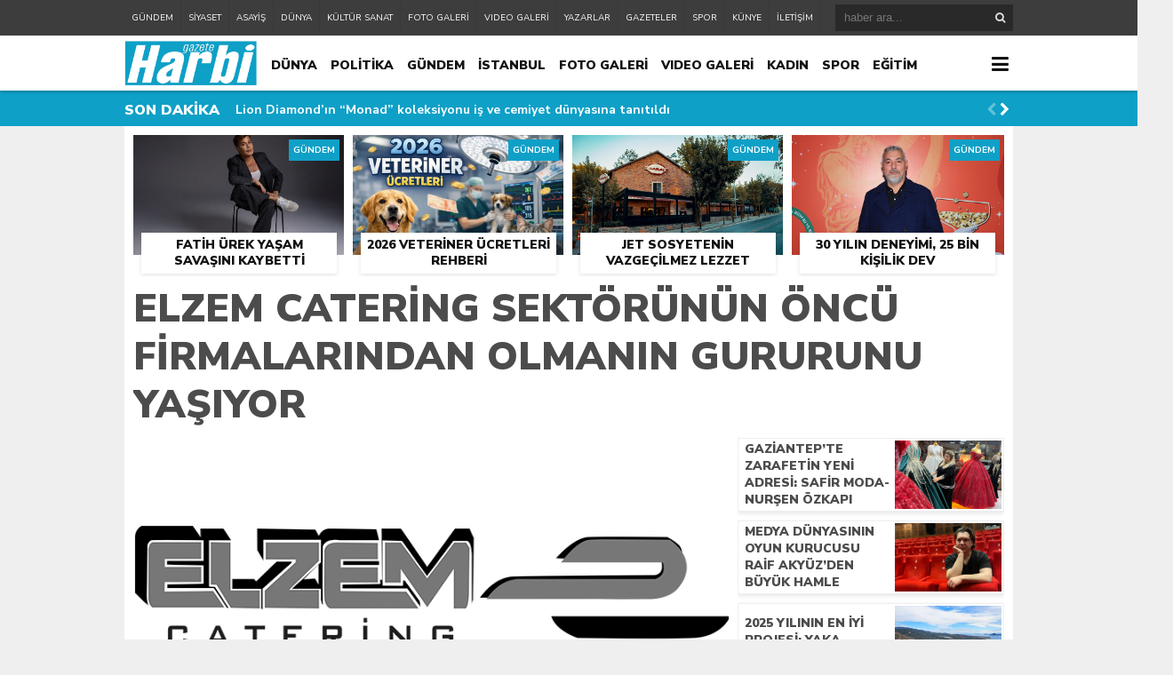

--- FILE ---
content_type: text/html; charset=UTF-8
request_url: https://harbigazete.com.tr/elzem-catering-sektorunun-oncu-firmalarindan-olmanin-gururunu-yasiyor
body_size: 14467
content:
<!DOCTYPE html><html lang="tr"><head><meta charset="utf-8"><h1><title>Elzem Catering sektörünün öncü firmalarından olmanın gururunu yaşıyor &laquo; Harbi Gazete</title></h1><link rel="shortcut icon" href="https://harbigazete.com.tr/wp-content/uploads/2022/11/harbi-gazete.jpg" /><script type="application/ld+json">{"@context" : "http://schema.org","@type" : "Article","name" : "Elzem Catering sektörünün öncü firmalarından olmanın gururunu yaşıyor","headline": "Elzem Catering sektörünün öncü firmalarından olmanın gururunu yaşıyor","author" : {"@type" : "Person","name" : " "
},"datePublished" : "20-12-2023 19:56","image" : "https://harbigazete.com.tr/wp-content/uploads/2023/12/elzem-catering.jpg","articleSection" : "<p>2014 yılında kurulan ve önümüzdeki günlerde 10.yılını kutlayacak Elzem Catering sektörünün öncü firması olarak hizmet vermenin gururunu&#8230; 2014 yılında kurulan ve önümüzdeki günlerde 10.yılını kutlayacak Elzem Catering sektörünün öncü firması olarak hizmet vermenin gururunu yaşıyor.   Öncelikle hijyen ve lezzet kalitesi ile yola çıkan Elzem Catering vizyonu ile sektörünün vazgeçilmezleri olarak başarılarını katlayarak yoluna devam [&hellip;]</p>","articleBody" : "<p style="font-size:18px;"> 2014 yılında kurulan ve önümüzdeki günlerde 10.yılını kutlayacak Elzem Catering sektörünün öncü firması olarak hizmet vermenin gururunu&#8230;</p><p></p><div class="entry-content"><p>2014 yılında kurulan ve önümüzdeki günlerde 10.yılını kutlayacak Elzem Catering sektörünün öncü firması olarak hizmet vermenin gururunu yaşıyor.</p><p> </p><p>Öncelikle hijyen ve lezzet kalitesi ile yola çıkan Elzem Catering vizyonu ile sektörünün vazgeçilmezleri olarak başarılarını katlayarak yoluna devam etmektedir.</p><p> </p><p>Elzem Catering Genel Müdürü Hasan Kurt yaptığı kısa açıklamada “10 yıl önce 100 kişilik yemek hizmeti ile yola çıkan Elzem Catering bugün yaklaşık 20.000 kişilik kapasite üretim tesisine sahip olarak hizmetlerine devam ederken aynı zamanda sağladığı istihdam ile de Türk ekonomisine sağladığı katkıdan dolayı gurur duyuyoruz” diyerek duygularını ifade etti</p><p> </p><p>Elzem Catering hizmetlerinde öncelikli olarak başta Türk mutfağı olmak üzere dünya mutfağının seçkin yemeklerini sunarken sektöründe iddialı şirketlerden biri olarak yeni müşterilerine geçmişteki başarıları ve özel sektör müşteri memnuniyetlerini referans göstererek hizmetlerine devam etmektedir.</p></p></div>","url" : "https://harbigazete.com.tr/elzem-catering-sektorunun-oncu-firmalarindan-olmanin-gururunu-yasiyor","publisher" : {"@type" : "Organization","name" : "Harbi Gazete","logo": {"@type": "ImageObject","name": "Harbi Gazete","width": "150","height": "52","url": "https://harbigazete.com.tr/wp-content/uploads/2022/11/harbi-gazete.jpg"
}}}</script><link rel="stylesheet" type="text/css" href="https://harbigazete.com.tr/wp-content/themes/theHaberV4/style.css"/><script type="text/javascript" src="https://harbigazete.com.tr/wp-content/themes/theHaberV4/cssjs/jquery.min.js"></script><script type="text/javascript"> var temaurl = 'https://harbigazete.com.tr/wp-content/themes/theHaberV4'; var tarayicibildirimleri = 'false'; </script><script type="text/javascript" src="https://harbigazete.com.tr/wp-content/themes/theHaberV4/cssjs/swiper.min.js"></script><meta name='robots' content='max-image-preview:large' /><style>img:is([sizes="auto" i],[sizes^="auto," i]){contain-intrinsic-size:3000px 1500px}</style> <meta property="og:type" content="article" /><meta property="og:site_name" content="Harbi Gazete" /><meta property="og:title" content="Elzem Catering sektörünün öncü firmalarından olmanın gururunu yaşıyor" /><meta property="og:description" content="2014 yılında kurulan ve önümüzdeki günlerde 10.yılını kutlayacak Elzem Catering sektörünün öncü firması olarak hizmet vermenin gururunu&#8230; 2014 yılında kurulan ve önümüzdeki günlerde 10.yılını kutlayacak Elzem Catering sektörünün öncü firması olarak hizmet vermenin gururunu yaşıyor.   Öncelikle hijyen ve lezzet kalitesi ile yola çıkan Elzem Catering vizyonu ile sektörünün vazgeçilmezleri olarak başarılarını katlayarak yoluna devam [&hellip;]" /><meta property="og:url" content="https://harbigazete.com.tr/elzem-catering-sektorunun-oncu-firmalarindan-olmanin-gururunu-yasiyor" /><meta property="og:image" content="https://harbigazete.com.tr/wp-content/uploads/2023/12/elzem-catering.jpg" /><meta property="og:locale" content="tr_TR" /><meta name="twitter:card" content="summary_large_image" /><meta name="twitter:title" content="Elzem Catering sektörünün öncü firmalarından olmanın gururunu yaşıyor" /><meta name="twitter:description" content="2014 yılında kurulan ve önümüzdeki günlerde 10.yılını kutlayacak Elzem Catering sektörünün öncü firması olarak hizmet vermenin gururunu&#8230; 2014 yılında kurulan ve önümüzdeki günlerde 10.yılını kutlayacak Elzem Catering sektörünün öncü firması olarak hizmet vermenin gururunu yaşıyor.   Öncelikle hijyen ve lezzet kalitesi ile yola çıkan Elzem Catering vizyonu ile sektörünün vazgeçilmezleri olarak başarılarını katlayarak yoluna devam [&hellip;]" /><meta name="twitter:image" content="https://harbigazete.com.tr/wp-content/uploads/2023/12/elzem-catering.jpg" /><meta name="twitter:site" content="@harbi gazete" /><meta name="twitter:creator" content="@harbi gazete" /><meta name="keywords" content="" /><meta name="author" content="harbigazete" /> <script type="application/ld+json">{"@context": "https://schema.org","@type": "NewsArticle","mainEntityOfPage": {"@type": "WebPage","@id": "https://harbigazete.com.tr/elzem-catering-sektorunun-oncu-firmalarindan-olmanin-gururunu-yasiyor"
},"headline": "Elzem Catering sektörünün öncü firmalarından olmanın gururunu yaşıyor","image": ["https://harbigazete.com.tr/wp-content/uploads/2023/12/elzem-catering.jpg"],"datePublished": "2023-12-20T19:56:00+03:00","dateModified": "2023-12-20T19:56:00+03:00","author": {"@type": "Person","name": "harbigazete","url": "https://harbigazete.com.tr/author/harbigazete"
},"publisher": {"@type": "Organization","name": "Harbi Gazete","url": "https://harbigazete.com.tr","logo": {"@type": "ImageObject","url": "https://harbigazete.com.tr/wp-content/themes/theHaberV4/logo.png"
}},"articleSection": "GÜNDEM","keywords": "","isAccessibleForFree": true,"inLanguage": "tr-TR","description": "2014 yılında kurulan ve önümüzdeki günlerde 10.yılını kutlayacak Elzem Catering sektörünün öncü firması olarak hizmet vermenin gururunu&#8230; 2014 yılında kurulan ve önümüzdeki günlerde 10.yılını kutlayacak Elzem Catering sektörünün öncü firması olarak hizmet vermenin gururunu yaşıyor.   Öncelikle hijyen ve lezzet kalitesi ile yola çıkan Elzem Catering vizyonu ile sektörünün vazgeçilmezleri olarak başarılarını katlayarak yoluna devam [&hellip;]"
}</script> <link rel="alternate" type="application/rss+xml" title="Harbi Gazete &raquo; Elzem Catering sektörünün öncü firmalarından olmanın gururunu yaşıyor yorum akışı" href="https://harbigazete.com.tr/elzem-catering-sektorunun-oncu-firmalarindan-olmanin-gururunu-yasiyor/feed" /><script type="text/javascript">
window._wpemojiSettings = {"baseUrl":"https:\/\/s.w.org\/images\/core\/emoji\/16.0.1\/72x72\/","ext":".png","svgUrl":"https:\/\/s.w.org\/images\/core\/emoji\/16.0.1\/svg\/","svgExt":".svg","source":{"concatemoji":"https:\/\/harbigazete.com.tr\/wp-includes\/js\/wp-emoji-release.min.js?ver=9ae13069a4d9887ad60954e75b428e21"}};
!function(s,n){var o,i,e;function c(e){try{var t={supportTests:e,timestamp:(new Date).valueOf()};sessionStorage.setItem(o,JSON.stringify(t))}catch(e){}}function p(e,t,n){e.clearRect(0,0,e.canvas.width,e.canvas.height),e.fillText(t,0,0);var t=new Uint32Array(e.getImageData(0,0,e.canvas.width,e.canvas.height).data),a=(e.clearRect(0,0,e.canvas.width,e.canvas.height),e.fillText(n,0,0),new Uint32Array(e.getImageData(0,0,e.canvas.width,e.canvas.height).data));return t.every(function(e,t){return e===a[t]})}function u(e,t){e.clearRect(0,0,e.canvas.width,e.canvas.height),e.fillText(t,0,0);for(var n=e.getImageData(16,16,1,1),a=0;a<n.data.length;a++)if(0!==n.data[a])return!1;return!0}function f(e,t,n,a){switch(t){case"flag":return n(e,"\ud83c\udff3\ufe0f\u200d\u26a7\ufe0f","\ud83c\udff3\ufe0f\u200b\u26a7\ufe0f")?!1:!n(e,"\ud83c\udde8\ud83c\uddf6","\ud83c\udde8\u200b\ud83c\uddf6")&&!n(e,"\ud83c\udff4\udb40\udc67\udb40\udc62\udb40\udc65\udb40\udc6e\udb40\udc67\udb40\udc7f","\ud83c\udff4\u200b\udb40\udc67\u200b\udb40\udc62\u200b\udb40\udc65\u200b\udb40\udc6e\u200b\udb40\udc67\u200b\udb40\udc7f");case"emoji":return!a(e,"\ud83e\udedf")}return!1}function g(e,t,n,a){var r="undefined"!=typeof WorkerGlobalScope&&self instanceof WorkerGlobalScope?new OffscreenCanvas(300,150):s.createElement("canvas"),o=r.getContext("2d",{willReadFrequently:!0}),i=(o.textBaseline="top",o.font="600 32px Arial",{});return e.forEach(function(e){i[e]=t(o,e,n,a)}),i}function t(e){var t=s.createElement("script");t.src=e,t.defer=!0,s.head.appendChild(t)}"undefined"!=typeof Promise&&(o="wpEmojiSettingsSupports",i=["flag","emoji"],n.supports={everything:!0,everythingExceptFlag:!0},e=new Promise(function(e){s.addEventListener("DOMContentLoaded",e,{once:!0})}),new Promise(function(t){var n=function(){try{var e=JSON.parse(sessionStorage.getItem(o));if("object"==typeof e&&"number"==typeof e.timestamp&&(new Date).valueOf()<e.timestamp+604800&&"object"==typeof e.supportTests)return e.supportTests}catch(e){}return null}();if(!n){if("undefined"!=typeof Worker&&"undefined"!=typeof OffscreenCanvas&&"undefined"!=typeof URL&&URL.createObjectURL&&"undefined"!=typeof Blob)try{var e="postMessage("+g.toString()+"("+[JSON.stringify(i),f.toString(),p.toString(),u.toString()].join(",")+"));",a=new Blob([e],{type:"text/javascript"}),r=new Worker(URL.createObjectURL(a),{name:"wpTestEmojiSupports"});return void(r.onmessage=function(e){c(n=e.data),r.terminate(),t(n)})}catch(e){}c(n=g(i,f,p,u))}t(n)}).then(function(e){for(var t in e)n.supports[t]=e[t],n.supports.everything=n.supports.everything&&n.supports[t],"flag"!==t&&(n.supports.everythingExceptFlag=n.supports.everythingExceptFlag&&n.supports[t]);n.supports.everythingExceptFlag=n.supports.everythingExceptFlag&&!n.supports.flag,n.DOMReady=!1,n.readyCallback=function(){n.DOMReady=!0}}).then(function(){return e}).then(function(){var e;n.supports.everything||(n.readyCallback(),(e=n.source||{}).concatemoji?t(e.concatemoji):e.wpemoji&&e.twemoji&&(t(e.twemoji),t(e.wpemoji)))}))}((window,document),window._wpemojiSettings);
</script><style id='wp-emoji-styles-inline-css' type='text/css'>img.wp-smiley,img.emoji{display:inline !important;border:none !important;box-shadow:none !important;height:1em !important;width:1em !important;margin:0 0.07em !important;vertical-align:-0.1em !important;background:none !important;padding:0 !important}</style><link rel='stylesheet' id='wp-block-library-css' href='https://harbigazete.com.tr/wp-includes/css/dist/block-library/style.min.css?ver=9ae13069a4d9887ad60954e75b428e21' type='text/css' media='all' /><style id='classic-theme-styles-inline-css' type='text/css'>.wp-block-button__link{color:#fff;background-color:#32373c;border-radius:9999px;box-shadow:none;text-decoration:none;padding:calc(.667em + 2px) calc(1.333em + 2px);font-size:1.125em}.wp-block-file__button{background:#32373c;color:#fff;text-decoration:none}</style><style id='global-styles-inline-css' type='text/css'>:root{--wp--preset--aspect-ratio--square:1;--wp--preset--aspect-ratio--4-3:4/3;--wp--preset--aspect-ratio--3-4:3/4;--wp--preset--aspect-ratio--3-2:3/2;--wp--preset--aspect-ratio--2-3:2/3;--wp--preset--aspect-ratio--16-9:16/9;--wp--preset--aspect-ratio--9-16:9/16;--wp--preset--color--black:#000000;--wp--preset--color--cyan-bluish-gray:#abb8c3;--wp--preset--color--white:#ffffff;--wp--preset--color--pale-pink:#f78da7;--wp--preset--color--vivid-red:#cf2e2e;--wp--preset--color--luminous-vivid-orange:#ff6900;--wp--preset--color--luminous-vivid-amber:#fcb900;--wp--preset--color--light-green-cyan:#7bdcb5;--wp--preset--color--vivid-green-cyan:#00d084;--wp--preset--color--pale-cyan-blue:#8ed1fc;--wp--preset--color--vivid-cyan-blue:#0693e3;--wp--preset--color--vivid-purple:#9b51e0;--wp--preset--gradient--vivid-cyan-blue-to-vivid-purple:linear-gradient(135deg,rgba(6,147,227,1) 0%,rgb(155,81,224) 100%);--wp--preset--gradient--light-green-cyan-to-vivid-green-cyan:linear-gradient(135deg,rgb(122,220,180) 0%,rgb(0,208,130) 100%);--wp--preset--gradient--luminous-vivid-amber-to-luminous-vivid-orange:linear-gradient(135deg,rgba(252,185,0,1) 0%,rgba(255,105,0,1) 100%);--wp--preset--gradient--luminous-vivid-orange-to-vivid-red:linear-gradient(135deg,rgba(255,105,0,1) 0%,rgb(207,46,46) 100%);--wp--preset--gradient--very-light-gray-to-cyan-bluish-gray:linear-gradient(135deg,rgb(238,238,238) 0%,rgb(169,184,195) 100%);--wp--preset--gradient--cool-to-warm-spectrum:linear-gradient(135deg,rgb(74,234,220) 0%,rgb(151,120,209) 20%,rgb(207,42,186) 40%,rgb(238,44,130) 60%,rgb(251,105,98) 80%,rgb(254,248,76) 100%);--wp--preset--gradient--blush-light-purple:linear-gradient(135deg,rgb(255,206,236) 0%,rgb(152,150,240) 100%);--wp--preset--gradient--blush-bordeaux:linear-gradient(135deg,rgb(254,205,165) 0%,rgb(254,45,45) 50%,rgb(107,0,62) 100%);--wp--preset--gradient--luminous-dusk:linear-gradient(135deg,rgb(255,203,112) 0%,rgb(199,81,192) 50%,rgb(65,88,208) 100%);--wp--preset--gradient--pale-ocean:linear-gradient(135deg,rgb(255,245,203) 0%,rgb(182,227,212) 50%,rgb(51,167,181) 100%);--wp--preset--gradient--electric-grass:linear-gradient(135deg,rgb(202,248,128) 0%,rgb(113,206,126) 100%);--wp--preset--gradient--midnight:linear-gradient(135deg,rgb(2,3,129) 0%,rgb(40,116,252) 100%);--wp--preset--font-size--small:13px;--wp--preset--font-size--medium:20px;--wp--preset--font-size--large:36px;--wp--preset--font-size--x-large:42px;--wp--preset--spacing--20:0.44rem;--wp--preset--spacing--30:0.67rem;--wp--preset--spacing--40:1rem;--wp--preset--spacing--50:1.5rem;--wp--preset--spacing--60:2.25rem;--wp--preset--spacing--70:3.38rem;--wp--preset--spacing--80:5.06rem;--wp--preset--shadow--natural:6px 6px 9px rgba(0,0,0,0.2);--wp--preset--shadow--deep:12px 12px 50px rgba(0,0,0,0.4);--wp--preset--shadow--sharp:6px 6px 0px rgba(0,0,0,0.2);--wp--preset--shadow--outlined:6px 6px 0px -3px rgba(255,255,255,1),6px 6px rgba(0,0,0,1);--wp--preset--shadow--crisp:6px 6px 0px rgba(0,0,0,1)}:where(.is-layout-flex){gap:0.5em}:where(.is-layout-grid){gap:0.5em}body .is-layout-flex{display:flex}.is-layout-flex{flex-wrap:wrap;align-items:center}.is-layout-flex >:is(*,div){margin:0}body .is-layout-grid{display:grid}.is-layout-grid >:is(*,div){margin:0}:where(.wp-block-columns.is-layout-flex){gap:2em}:where(.wp-block-columns.is-layout-grid){gap:2em}:where(.wp-block-post-template.is-layout-flex){gap:1.25em}:where(.wp-block-post-template.is-layout-grid){gap:1.25em}.has-black-color{color:var(--wp--preset--color--black) !important}.has-cyan-bluish-gray-color{color:var(--wp--preset--color--cyan-bluish-gray) !important}.has-white-color{color:var(--wp--preset--color--white) !important}.has-pale-pink-color{color:var(--wp--preset--color--pale-pink) !important}.has-vivid-red-color{color:var(--wp--preset--color--vivid-red) !important}.has-luminous-vivid-orange-color{color:var(--wp--preset--color--luminous-vivid-orange) !important}.has-luminous-vivid-amber-color{color:var(--wp--preset--color--luminous-vivid-amber) !important}.has-light-green-cyan-color{color:var(--wp--preset--color--light-green-cyan) !important}.has-vivid-green-cyan-color{color:var(--wp--preset--color--vivid-green-cyan) !important}.has-pale-cyan-blue-color{color:var(--wp--preset--color--pale-cyan-blue) !important}.has-vivid-cyan-blue-color{color:var(--wp--preset--color--vivid-cyan-blue) !important}.has-vivid-purple-color{color:var(--wp--preset--color--vivid-purple) !important}.has-black-background-color{background-color:var(--wp--preset--color--black) !important}.has-cyan-bluish-gray-background-color{background-color:var(--wp--preset--color--cyan-bluish-gray) !important}.has-white-background-color{background-color:var(--wp--preset--color--white) !important}.has-pale-pink-background-color{background-color:var(--wp--preset--color--pale-pink) !important}.has-vivid-red-background-color{background-color:var(--wp--preset--color--vivid-red) !important}.has-luminous-vivid-orange-background-color{background-color:var(--wp--preset--color--luminous-vivid-orange) !important}.has-luminous-vivid-amber-background-color{background-color:var(--wp--preset--color--luminous-vivid-amber) !important}.has-light-green-cyan-background-color{background-color:var(--wp--preset--color--light-green-cyan) !important}.has-vivid-green-cyan-background-color{background-color:var(--wp--preset--color--vivid-green-cyan) !important}.has-pale-cyan-blue-background-color{background-color:var(--wp--preset--color--pale-cyan-blue) !important}.has-vivid-cyan-blue-background-color{background-color:var(--wp--preset--color--vivid-cyan-blue) !important}.has-vivid-purple-background-color{background-color:var(--wp--preset--color--vivid-purple) !important}.has-black-border-color{border-color:var(--wp--preset--color--black) !important}.has-cyan-bluish-gray-border-color{border-color:var(--wp--preset--color--cyan-bluish-gray) !important}.has-white-border-color{border-color:var(--wp--preset--color--white) !important}.has-pale-pink-border-color{border-color:var(--wp--preset--color--pale-pink) !important}.has-vivid-red-border-color{border-color:var(--wp--preset--color--vivid-red) !important}.has-luminous-vivid-orange-border-color{border-color:var(--wp--preset--color--luminous-vivid-orange) !important}.has-luminous-vivid-amber-border-color{border-color:var(--wp--preset--color--luminous-vivid-amber) !important}.has-light-green-cyan-border-color{border-color:var(--wp--preset--color--light-green-cyan) !important}.has-vivid-green-cyan-border-color{border-color:var(--wp--preset--color--vivid-green-cyan) !important}.has-pale-cyan-blue-border-color{border-color:var(--wp--preset--color--pale-cyan-blue) !important}.has-vivid-cyan-blue-border-color{border-color:var(--wp--preset--color--vivid-cyan-blue) !important}.has-vivid-purple-border-color{border-color:var(--wp--preset--color--vivid-purple) !important}.has-vivid-cyan-blue-to-vivid-purple-gradient-background{background:var(--wp--preset--gradient--vivid-cyan-blue-to-vivid-purple) !important}.has-light-green-cyan-to-vivid-green-cyan-gradient-background{background:var(--wp--preset--gradient--light-green-cyan-to-vivid-green-cyan) !important}.has-luminous-vivid-amber-to-luminous-vivid-orange-gradient-background{background:var(--wp--preset--gradient--luminous-vivid-amber-to-luminous-vivid-orange) !important}.has-luminous-vivid-orange-to-vivid-red-gradient-background{background:var(--wp--preset--gradient--luminous-vivid-orange-to-vivid-red) !important}.has-very-light-gray-to-cyan-bluish-gray-gradient-background{background:var(--wp--preset--gradient--very-light-gray-to-cyan-bluish-gray) !important}.has-cool-to-warm-spectrum-gradient-background{background:var(--wp--preset--gradient--cool-to-warm-spectrum) !important}.has-blush-light-purple-gradient-background{background:var(--wp--preset--gradient--blush-light-purple) !important}.has-blush-bordeaux-gradient-background{background:var(--wp--preset--gradient--blush-bordeaux) !important}.has-luminous-dusk-gradient-background{background:var(--wp--preset--gradient--luminous-dusk) !important}.has-pale-ocean-gradient-background{background:var(--wp--preset--gradient--pale-ocean) !important}.has-electric-grass-gradient-background{background:var(--wp--preset--gradient--electric-grass) !important}.has-midnight-gradient-background{background:var(--wp--preset--gradient--midnight) !important}.has-small-font-size{font-size:var(--wp--preset--font-size--small) !important}.has-medium-font-size{font-size:var(--wp--preset--font-size--medium) !important}.has-large-font-size{font-size:var(--wp--preset--font-size--large) !important}.has-x-large-font-size{font-size:var(--wp--preset--font-size--x-large) !important}:where(.wp-block-post-template.is-layout-flex){gap:1.25em}:where(.wp-block-post-template.is-layout-grid){gap:1.25em}:where(.wp-block-columns.is-layout-flex){gap:2em}:where(.wp-block-columns.is-layout-grid){gap:2em}:root:where(.wp-block-pullquote){font-size:1.5em;line-height:1.6}</style><link rel="https://api.w.org/" href="https://harbigazete.com.tr/wp-json/" /><link rel="alternate" title="JSON" type="application/json" href="https://harbigazete.com.tr/wp-json/wp/v2/posts/13723" /><link rel="canonical" href="https://harbigazete.com.tr/elzem-catering-sektorunun-oncu-firmalarindan-olmanin-gururunu-yasiyor" /><link rel="alternate" title="oEmbed (JSON)" type="application/json+oembed" href="https://harbigazete.com.tr/wp-json/oembed/1.0/embed?url=https%3A%2F%2Fharbigazete.com.tr%2Felzem-catering-sektorunun-oncu-firmalarindan-olmanin-gururunu-yasiyor" /><link rel="alternate" title="oEmbed (XML)" type="text/xml+oembed" href="https://harbigazete.com.tr/wp-json/oembed/1.0/embed?url=https%3A%2F%2Fharbigazete.com.tr%2Felzem-catering-sektorunun-oncu-firmalarindan-olmanin-gururunu-yasiyor&#038;format=xml" /><meta property="og:url" content="https://harbigazete.com.tr/elzem-catering-sektorunun-oncu-firmalarindan-olmanin-gururunu-yasiyor" /><meta property="og:title" content="Elzem Catering sektörünün öncü firmalarından olmanın gururunu yaşıyor" /><meta property="og:description" content="2014 yılında kurulan ve önümüzdeki günlerde 10.yılını kutlayacak Elzem Catering sektörünün öncü firması olarak hizmet vermenin gururunu&#8230; 2014 yılında kurulan ve önümüzdeki günlerde 10.yılını kutlayacak Elzem Catering sektörünün öncü firması olarak hizmet vermenin gururunu yaşıyor.   Öncelikle hijyen ve lezzet kalitesi ile yola çıkan Elzem Catering vizyonu ile sektörünün vazgeçilmezleri olarak başarılarını katlayarak yoluna devam [&hellip;]" /><meta property="og:image:type" content="image/jpeg" /><meta property="og:image" content="https://harbigazete.com.tr/wp-content/uploads/2023/12/elzem-catering.jpg" /><meta property="og:image:secure_url" content="https://harbigazete.com.tr/wp-content/uploads/2023/12/elzem-catering.jpg" /><meta property="og:image:width" content="760" /><meta property="og:image:height" content="405" /><meta property="og:image:alt" content="Elzem Catering sektörünün öncü firmalarından olmanın gururunu yaşıyor" /><meta name="twitter:card" content="summary_large_image" /><meta name="twitter:title" content="Elzem Catering sektörünün öncü firmalarından olmanın gururunu yaşıyor" /><meta name="twitter:description" content="2014 yılında kurulan ve önümüzdeki günlerde 10.yılını kutlayacak Elzem Catering sektörünün öncü firması olarak hizmet vermenin gururunu&#8230; 2014 yılında kurulan ve önümüzdeki günlerde 10.yılını kutlayacak Elzem Catering sektörünün öncü firması olarak hizmet vermenin gururunu yaşıyor.   Öncelikle hijyen ve lezzet kalitesi ile yola çıkan Elzem Catering vizyonu ile sektörünün vazgeçilmezleri olarak başarılarını katlayarak yoluna devam [&hellip;]" /><meta name="twitter:url" content="https://harbigazete.com.tr/elzem-catering-sektorunun-oncu-firmalarindan-olmanin-gururunu-yasiyor" /><meta name="twitter:image" content="https://harbigazete.com.tr/wp-content/uploads/2023/12/elzem-catering.jpg" /><style>#siteGenel{margin:0px auto 0px auto!important}body{background:#efefef!important}#header{background:#ffffff!important}#ustSondakika{background:#0EA0C7!important}.sondkBaslik,.sondk a,.sondk-ileri,.sondk-geri{color:#ffffff!important}.ustMenu1 ul li a,button.dropbtn{color:#131313!important}.ustMenu1 ul li a:hover,button.dropbtn:hover,button.dropbtn:focus{color:#e6242b!important}</style></head><body data-rsssl=1><div class="alerttt" style="display: none;"><h2><a href="https://harbigazete.com.tr" title="Harbi Gazete"><img src="https://harbigazete.com.tr/wp-content/uploads/2022/11/harbi-gazete.jpg" alt="haberdar ol" width="70" height="24"/></a></h2><strong>İlk Sen Haberdar Ol!</strong><span>Web bildirim ile, önemli gelişmelerden anında haberdar olmak ister misiniz?</span><div class="sil"></div><a class="hayir" onclick="haberbildirimHayir()" title="Daha Sonra">Daha Sonra</a><a class="evet" onclick="haberbildirimEvet()" title="Bildirimleri Al">Bildirimleri Al</a></div><div style="width: 100%; height: 40px; background: #3d3d3d;position: relative;z-index: 9999;"><div style="margin: 0px auto; width: 1000px; height: 40px; background: #3d3d3d;"><div class="menu-mobil-menu-container"><ul id="menu-mobil-menu" class="tMenu"><li id="menu-item-12448" class="menu-item menu-item-type-taxonomy menu-item-object-category current-post-ancestor current-menu-parent current-post-parent menu-item-12448"><a href="https://harbigazete.com.tr/category/gundem">GÜNDEM</a></li><li id="menu-item-12450" class="menu-item menu-item-type-taxonomy menu-item-object-category menu-item-12450"><a href="https://harbigazete.com.tr/category/siyaset">SİYASET</a></li><li id="menu-item-12449" class="menu-item menu-item-type-taxonomy menu-item-object-category menu-item-12449"><a href="https://harbigazete.com.tr/category/asayis">ASAYİŞ</a></li><li id="menu-item-12447" class="menu-item menu-item-type-taxonomy menu-item-object-category menu-item-12447"><a href="https://harbigazete.com.tr/category/dunya">DÜNYA</a></li><li id="menu-item-12451" class="menu-item menu-item-type-taxonomy menu-item-object-category menu-item-12451"><a href="https://harbigazete.com.tr/category/kultur-sanat">KÜLTÜR SANAT</a></li><li id="menu-item-8926" class="menu-item menu-item-type-taxonomy menu-item-object-category menu-item-8926"><a href="https://harbigazete.com.tr/category/foto-galeri">FOTO GALERİ</a></li><li id="menu-item-8927" class="menu-item menu-item-type-taxonomy menu-item-object-category menu-item-8927"><a href="https://harbigazete.com.tr/category/video-galeri">VIDEO GALERİ</a></li><li id="menu-item-8928" class="menu-item menu-item-type-post_type menu-item-object-page menu-item-8928"><a href="https://harbigazete.com.tr/yazarlar">YAZARLAR</a></li><li id="menu-item-8929" class="menu-item menu-item-type-post_type menu-item-object-page menu-item-8929"><a href="https://harbigazete.com.tr/gazeteler">GAZETELER</a></li><li id="menu-item-9319" class="menu-item menu-item-type-taxonomy menu-item-object-category menu-item-has-children menu-item-9319"><a href="https://harbigazete.com.tr/category/spor">SPOR</a><ul class="sub-menu"><li id="menu-item-8930" class="menu-item menu-item-type-post_type menu-item-object-page menu-item-8930"><a href="https://harbigazete.com.tr/canli-sonuclar">CANLI SONUÇLAR</a></li><li id="menu-item-9318" class="menu-item menu-item-type-post_type menu-item-object-page menu-item-9318"><a href="https://harbigazete.com.tr/fikstur">FİKSTÜR</a></li></ul></li><li id="menu-item-8931" class="menu-item menu-item-type-post_type menu-item-object-page menu-item-8931"><a href="https://harbigazete.com.tr/kunye">KÜNYE</a></li><li id="menu-item-8932" class="menu-item menu-item-type-post_type menu-item-object-page menu-item-8932"><a href="https://harbigazete.com.tr/iletisim">İLETİŞİM</a></li></ul></div><div class="ustSag"><form method="get" id="searchform" class="aramayap cf" action="https://harbigazete.com.tr/"><input type="text" value="" placeholder="haber ara..." name="s" id="s" /><button type="submit" class="s"></button></form></div></div></div><div class="temizle"></div><div id="header"><div style="margin: 0px auto; width: 1000px; height: auto; overflow: hidden;"><div class="logoAlani"><a href="https://harbigazete.com.tr" title="Harbi Gazete"><img src="https://harbigazete.com.tr/wp-content/uploads/2022/11/harbi-gazete.jpg" alt="Harbi Gazete" width="150" height="52"/></a></div><div class="ustMenu1"><div class="menu-anamenu-container"><ul id="menu-anamenu" class="menu"><li id="menu-item-8893" class="menu-item menu-item-type-taxonomy menu-item-object-category menu-item-8893"><a href="https://harbigazete.com.tr/category/dunya">DÜNYA</a></li><li id="menu-item-8904" class="menu-item menu-item-type-taxonomy menu-item-object-category menu-item-8904"><a href="https://harbigazete.com.tr/category/politika">POLİTİKA</a></li><li id="menu-item-8898" class="menu-item menu-item-type-taxonomy menu-item-object-category current-post-ancestor current-menu-parent current-post-parent menu-item-8898"><a href="https://harbigazete.com.tr/category/gundem">GÜNDEM</a></li><li id="menu-item-9536" class="menu-item menu-item-type-taxonomy menu-item-object-category menu-item-9536"><a href="https://harbigazete.com.tr/category/istanbul-haberleri">İSTANBUL</a></li><li id="menu-item-8917" class="menu-item menu-item-type-taxonomy menu-item-object-category menu-item-8917"><a href="https://harbigazete.com.tr/category/foto-galeri">FOTO GALERİ</a></li><li id="menu-item-8918" class="menu-item menu-item-type-taxonomy menu-item-object-category menu-item-8918"><a href="https://harbigazete.com.tr/category/video-galeri">VIDEO GALERİ</a></li><li id="menu-item-8900" class="menu-item menu-item-type-taxonomy menu-item-object-category menu-item-8900"><a href="https://harbigazete.com.tr/category/kadin">KADIN</a></li><li id="menu-item-8907" class="menu-item menu-item-type-taxonomy menu-item-object-category menu-item-8907"><a href="https://harbigazete.com.tr/category/spor">SPOR</a></li><li id="menu-item-8894" class="menu-item menu-item-type-taxonomy menu-item-object-category menu-item-8894"><a href="https://harbigazete.com.tr/category/egitim">EĞİTİM</a></li><li id="menu-item-8905" class="menu-item menu-item-type-taxonomy menu-item-object-category menu-item-8905"><a href="https://harbigazete.com.tr/category/saglik">SAĞLIK</a></li><li id="menu-item-8902" class="menu-item menu-item-type-taxonomy menu-item-object-category menu-item-8902"><a href="https://harbigazete.com.tr/category/magazin">MAGAZİN</a></li><li id="menu-item-8901" class="menu-item menu-item-type-taxonomy menu-item-object-category menu-item-8901"><a href="https://harbigazete.com.tr/category/kultur-sanat">KÜLTÜR SANAT</a></li><li id="menu-item-8897" class="menu-item menu-item-type-taxonomy menu-item-object-category menu-item-8897"><a href="https://harbigazete.com.tr/category/genel">GENEL</a></li><li id="menu-item-8909" class="menu-item menu-item-type-taxonomy menu-item-object-category menu-item-8909"><a href="https://harbigazete.com.tr/category/yasam">YAŞAM</a></li><li id="menu-item-8890" class="menu-item menu-item-type-taxonomy menu-item-object-category menu-item-8890"><a href="https://harbigazete.com.tr/category/asayis">ASAYİŞ</a></li><li id="menu-item-8895" class="menu-item menu-item-type-taxonomy menu-item-object-category menu-item-8895"><a href="https://harbigazete.com.tr/category/ekonomi">EKONOMİ</a></li><li id="menu-item-8910" class="menu-item menu-item-type-taxonomy menu-item-object-category menu-item-8910"><a href="https://harbigazete.com.tr/category/yerel-haberler">YEREL HABERLER</a></li><li id="menu-item-8891" class="menu-item menu-item-type-taxonomy menu-item-object-category menu-item-8891"><a href="https://harbigazete.com.tr/category/bilim-ve-teknoloji">BİLİM VE TEKNOLOJİ</a></li><li id="menu-item-8889" class="menu-item menu-item-type-taxonomy menu-item-object-category menu-item-8889"><a href="https://harbigazete.com.tr/category/3-sayfa">3. SAYFA</a></li><li id="menu-item-8892" class="menu-item menu-item-type-taxonomy menu-item-object-category menu-item-8892"><a href="https://harbigazete.com.tr/category/biyografi">BİYOGRAFİ</a></li><li id="menu-item-8896" class="menu-item menu-item-type-taxonomy menu-item-object-category menu-item-8896"><a href="https://harbigazete.com.tr/category/foto-galeri">FOTO GALERİ</a></li><li id="menu-item-8908" class="menu-item menu-item-type-taxonomy menu-item-object-category menu-item-8908"><a href="https://harbigazete.com.tr/category/video-galeri">VIDEO GALERİ</a></li><li id="menu-item-8903" class="menu-item menu-item-type-taxonomy menu-item-object-category menu-item-8903"><a href="https://harbigazete.com.tr/category/otomobil">OTOMOBİL</a></li><li id="menu-item-8906" class="menu-item menu-item-type-taxonomy menu-item-object-category menu-item-8906"><a href="https://harbigazete.com.tr/category/siyaset">SİYASET</a></li></ul></div></div><div class="dropdown"><button onclick="myFunction()" class="dropbtn"></button><div id="myDropdown" class="dropdown-content"><div class="menu-head-acilir-container"><ul id="menu-head-acilir" class=""><li id="menu-item-8915" class="menu-item menu-item-type-taxonomy menu-item-object-category menu-item-8915"><a href="https://harbigazete.com.tr/category/yasam">YAŞAM</a></li><li id="menu-item-8911" class="menu-item menu-item-type-taxonomy menu-item-object-category menu-item-8911"><a href="https://harbigazete.com.tr/category/asayis">ASAYİŞ</a></li><li id="menu-item-8912" class="menu-item menu-item-type-taxonomy menu-item-object-category menu-item-8912"><a href="https://harbigazete.com.tr/category/bilim-ve-teknoloji">BİLİM VE TEKNOLOJİ</a></li><li id="menu-item-8916" class="menu-item menu-item-type-taxonomy menu-item-object-category menu-item-8916"><a href="https://harbigazete.com.tr/category/yerel-haberler">YEREL HABERLER</a></li><li id="menu-item-11733" class="menu-item menu-item-type-taxonomy menu-item-object-category menu-item-11733"><a href="https://harbigazete.com.tr/category/kultur-sanat">KÜLTÜR SANAT</a></li><li id="menu-item-8913" class="menu-item menu-item-type-taxonomy menu-item-object-category menu-item-8913"><a href="https://harbigazete.com.tr/category/ekonomi">EKONOMİ</a></li><li id="menu-item-8914" class="menu-item menu-item-type-taxonomy menu-item-object-category menu-item-8914"><a href="https://harbigazete.com.tr/category/genel">Genel</a></li></ul></div></div></div></div></div><div class="temizle"></div><div id="ustSondakika"><div style="margin: 2px auto 0px auto; width: 1000px; height: auto; overflow: hidden; position: relative;"><div class="sondkBaslik">SON DAKİKA</div><div class="ustSondakikaic"> <div style="float: left; width:820px!important; margin: 0px 15px!important;" class="swiper-wrapper"> <div class="swiper-slide sondk"><a href="https://harbigazete.com.tr/lion-diamondin-monad-koleksiyonu-is-ve-cemiyet-dunyasina-tanitildi" title="Lion Diamond’ın “Monad” koleksiyonu iş ve cemiyet dünyasına tanıtıldı">Lion Diamond’ın “Monad” koleksiyonu iş ve cemiyet dünyasına tanıtıldı</a></div> <div class="swiper-slide sondk"><a href="https://harbigazete.com.tr/bu-katil-surusunun-pesini-birakmayacagiz" title="Bu katil sürüsünün peşini bırakmayacağız">Bu katil sürüsünün peşini bırakmayacağız</a></div> <div class="swiper-slide sondk"><a href="https://harbigazete.com.tr/atasehir-belediye-baskan-vekilli-belli-oldu" title="Ataşehir Belediye Başkan Vekilli belli oldu">Ataşehir Belediye Başkan Vekilli belli oldu</a></div> <div class="swiper-slide sondk"><a href="https://harbigazete.com.tr/eski-basbakanlardan-mesut-yilmazin-oglu-olu-bulundu" title="Eski Başbakanlardan Mesut Yılmaz&#8217;ın oğlu ölü bulundu">Eski Başbakanlardan Mesut Yılmaz&#8217;ın oğlu ölü bulundu</a></div> <div class="swiper-slide sondk"><a href="https://harbigazete.com.tr/necmi-kadioglu-istifa-etti" title="Necmi Kadıoğlu istifa etti!">Necmi Kadıoğlu istifa etti!</a></div> <div class="swiper-slide sondk"><a href="https://harbigazete.com.tr/kudusun-sahipsiz-olmadigini-dunyaya-gosterdik" title="Kudüs&#8217;ün sahipsiz olmadığını tüm dünyaya gösterdik">Kudüs&#8217;ün sahipsiz olmadığını tüm dünyaya gösterdik</a></div> <div class="swiper-slide sondk"><a href="https://harbigazete.com.tr/istanbul-yenibosna-metrobus-kazasi-19-yarali" title="İstanbul Yenibosna metrobüs kazası: 19 yaralı">İstanbul Yenibosna metrobüs kazası: 19 yaralı</a></div> <div class="swiper-slide sondk"><a href="https://harbigazete.com.tr/kapasite-kullanim-orani-kasimda-artti" title="Kapasite kullanım oranı kasımda arttı">Kapasite kullanım oranı kasımda arttı</a></div> </div><div style="width: 30px;line-height: 40px;float: right; display: block;position: relative;top: 22px;"><div class="swiper-button-next sondk-ileri"><i class="fa fa-chevron-right" aria-hidden="true"></i></div><div class="swiper-button-prev sondk-geri"><i class="fa fa-chevron-left" aria-hidden="true"></i></div></div> </div></div></div><div style="width: 1000px;margin: 0px auto;background: #fff;z-index: 10;position: relative;"></div><div id="siteGenel"><div style="width: 980px; height: auto; overflow: hidden; display: block; margin-bottom: 10px;"><div class="surManset"><a href="https://harbigazete.com.tr/fatih-urek-yasam-savasini-kaybetti" title="Fatih Ürek Yaşam Savaşını Kaybetti"><div class="resim2" style="background-image: url(https://harbigazete.com.tr/wp-content/uploads/2026/01/fatih-urek-20260130.jpg);"></div><h4>Fatih Ürek Yaşam Savaşını Kaybetti</h4></a><div class="kategoriSur">GÜNDEM</div></div><div class="surManset"><a href="https://harbigazete.com.tr/2026-veteriner-ucretleri-rehberi" title="2026 Veteriner Ücretleri Rehberi"><div class="resim2" style="background-image: url(https://harbigazete.com.tr/wp-content/uploads/2026/01/2026-veteriner-20260127.jpg);"></div><h4>2026 Veteriner Ücretleri Rehberi</h4></a><div class="kategoriSur">GÜNDEM</div></div><div class="surManset"><a href="https://harbigazete.com.tr/jet-sosyetenin-vazgecilmez-lezzet-duragi-bursa-garaj-kebap" title="Jet Sosyetenin Vazgeçilmez Lezzet Durağı: Bursa Garaj Kebap"><div class="resim2" style="background-image: url(https://harbigazete.com.tr/wp-content/uploads/2026/01/Bursa-Garaj-Kebap-20260117.jpg);"></div><h4>Jet Sosyetenin Vazgeçilmez Lezzet Durağı: Bursa Garaj Kebap</h4></a><div class="kategoriSur">GÜNDEM</div></div><div class="surManset"><a href="https://harbigazete.com.tr/30-yilin-deneyimi-25-bin-kisilik-dev-organizasyonlar-aydin-akyuz-basarinin-formulunu-acikladi" title="30 Yılın Deneyimi, 25 Bin Kişilik Dev Organizasyonlar: Aydın Akyüz Başarının Formülünü Açıkladı"><div class="resim2" style="background-image: url(https://harbigazete.com.tr/wp-content/uploads/2026/01/aydin-akyuz-20260116.jpg);"></div><h4>30 Yılın Deneyimi, 25 Bin Kişilik Dev Organizasyonlar: Aydın Akyüz Başarının Formülünü Açıkladı</h4></a><div class="kategoriSur">GÜNDEM</div></div></div><div class="temizle"></div><div class="detayBaslik"><h1 itemprop="headline">Elzem Catering sektörünün öncü firmalarından olmanın gururunu yaşıyor</h1><h2 itemprop="description"></h2></div><div class="temizle"></div><div id="solBlok"><div class="detayHaber"><div class="resim4" style="background-image: url(https://harbigazete.com.tr/wp-content/uploads/2023/12/elzem-catering.jpg); margin-bottom: 0px; position:relative!important;"></div><div class="haberEklendi"><span>Bu haber 20 Aralık 2023 - 19:56 'de eklendi ve</span> </div><div style="margin: 0px 0px 10px 0px; width: 670px; height: auto; overflow: hidden; display: block;"><div class="singleFacebook"><a target="_blank" href="http://www.facebook.com/share.php?u=https://harbigazete.com.tr/elzem-catering-sektorunun-oncu-firmalarindan-olmanin-gururunu-yasiyor" title="facebook"><i class="fa fa-facebook"></i></a></div><div class="singleTwitter"><a target="_blank" href="http://twitter.com/intent/tweet?text=Elzem Catering sektörünün öncü firmalarından olmanın gururunu yaşıyor&url=https://harbigazete.com.tr/elzem-catering-sektorunun-oncu-firmalarindan-olmanin-gururunu-yasiyor" title="twitter"><i class="fa fa-twitter"></i></a></div><div class="singleLinkedin"><a target="_blank" href="http://www.linkedin.com/shareArticle?mini=true&url=https://harbigazete.com.tr/elzem-catering-sektorunun-oncu-firmalarindan-olmanin-gururunu-yasiyor" title="linkedin"><i class="fa fa-linkedin"></i></a></div><div class="singleYorum"><a href="https://harbigazete.com.tr/elzem-catering-sektorunun-oncu-firmalarindan-olmanin-gururunu-yasiyor#respond" title="yorum yaz"><i class="fa fa-comments"></i></a></div><div style="float: right;width: auto; height: auto; overflow: hidden; display:block;"><a href="javascript:;" id="increase-font" class="buku"><i class="fa fa-plus" aria-hidden="true"></i></a><a href="javascript:;" id="decrease-font" class="buku"><i class="fa fa-minus" aria-hidden="true"></i></a></div></div><div class="temizle"></div><div itemprop="articleBody" class="habericiResim"><p style="font-size:18px;"> 2014 yılında kurulan ve önümüzdeki günlerde 10.yılını kutlayacak Elzem Catering sektörünün öncü firması olarak hizmet vermenin gururunu&#8230;</p><p></p><div class="entry-content"><p>2014 yılında kurulan ve önümüzdeki günlerde 10.yılını kutlayacak Elzem Catering sektörünün öncü firması olarak hizmet vermenin gururunu yaşıyor.</p><p> </p><p>Öncelikle hijyen ve lezzet kalitesi ile yola çıkan Elzem Catering vizyonu ile sektörünün vazgeçilmezleri olarak başarılarını katlayarak yoluna devam etmektedir.</p><p> </p><p>Elzem Catering Genel Müdürü Hasan Kurt yaptığı kısa açıklamada “10 yıl önce 100 kişilik yemek hizmeti ile yola çıkan Elzem Catering bugün yaklaşık 20.000 kişilik kapasite üretim tesisine sahip olarak hizmetlerine devam ederken aynı zamanda sağladığı istihdam ile de Türk ekonomisine sağladığı katkıdan dolayı gurur duyuyoruz” diyerek duygularını ifade etti</p><p> </p><p>Elzem Catering hizmetlerinde öncelikli olarak başta Türk mutfağı olmak üzere dünya mutfağının seçkin yemeklerini sunarken sektöründe iddialı şirketlerden biri olarak yeni müşterilerine geçmişteki başarıları ve özel sektör müşteri memnuniyetlerini referans göstererek hizmetlerine devam etmektedir.</p></p></div><script type="text/javascript">var minFont = 16;var maxFont = 36;$('#increase-font').bind('click', function(){var p = $('.detayHaber p');for(i=0; i < p.length; i++) {if(p[i].style.fontSize) {var s = parseInt(p[i].style.fontSize.replace("px",""));} else {var s = 16;}if(s!=maxFont) {s += 1;}p[i].style.fontSize = s+"px"
}return false;});$('#decrease-font').bind('click', function(){var p = $('.detayHaber p');for(i=0; i < p.length; i++) {if(p[i].style.fontSize) {var s = parseInt(p[i].style.fontSize.replace("px",""));} else {var s = 16;}if(s!=minFont) {s -= 1;}p[i].style.fontSize = s+"px"
}return false;});</script></div></div><div class="temizle"></div><div class="detayEtiket"></div><div class="temizle"></div><div style="width: 670px; height: auto; overflow: hidden; display: block; margin-bottom: 15px;"><div class="sablon4ek"><a href="https://harbigazete.com.tr/fatih-urek-yasam-savasini-kaybetti" title="Fatih Ürek Yaşam Savaşını Kaybetti"><div class="resim13" style="background-image: url(https://harbigazete.com.tr/wp-content/uploads/2026/01/fatih-urek-20260130.jpg);"></div><strong>Fatih Ürek Yaşam Savaşını Kaybetti</strong></a></div> <div class="sablon4ek"><a href="https://harbigazete.com.tr/2026-veteriner-ucretleri-rehberi" title="2026 Veteriner Ücretleri Rehberi"><div class="resim13" style="background-image: url(https://harbigazete.com.tr/wp-content/uploads/2026/01/2026-veteriner-20260127.jpg);"></div><strong>2026 Veteriner Ücretleri Rehberi</strong></a></div> <div class="sablon4ek"><a href="https://harbigazete.com.tr/jet-sosyetenin-vazgecilmez-lezzet-duragi-bursa-garaj-kebap" title="Jet Sosyetenin Vazgeçilmez Lezzet Durağı: Bursa Garaj Kebap"><div class="resim13" style="background-image: url(https://harbigazete.com.tr/wp-content/uploads/2026/01/Bursa-Garaj-Kebap-20260117.jpg);"></div><strong>Jet Sosyetenin Vazgeçilmez Lezzet Durağı: Bursa Garaj Kebap</strong></a></div> <div class="sablon4ek"><a href="https://harbigazete.com.tr/30-yilin-deneyimi-25-bin-kisilik-dev-organizasyonlar-aydin-akyuz-basarinin-formulunu-acikladi" title="30 Yılın Deneyimi, 25 Bin Kişilik Dev Organizasyonlar: Aydın Akyüz Başarının Formülünü Açıkladı"><div class="resim13" style="background-image: url(https://harbigazete.com.tr/wp-content/uploads/2026/01/aydin-akyuz-20260116.jpg);"></div><strong>30 Yılın Deneyimi, 25 Bin Kişilik Dev Organizasyonlar: Aydın Akyüz Başarının Formülünü Açıkladı</strong></a></div> </div><div class="temizle"></div><div style="position:relative!important; width: 670px!important; height: 336px; overflow: hidden; margin-bottom: 15px; margin-right: 10px; float: left; display: block!important;" class="swiper-mansetHabers"><div class="swiper-wrapper"><div class="swiper-slide mansetHaber"><a href="https://harbigazete.com.tr/avrupadaki-ilk-subesini-belcika-genkte-acti" title="Avrupa’daki İlk Şubesini Belçika Genk’te Açtı"><div class="resim4" style="background-image: url(https://harbigazete.com.tr/wp-content/uploads/2025/05/Iclal-Aydin-Ozlem-Cihan-Alacaoglu-Wim-Dries-Aysuda-Akbulut-Zeynep-Kaya-Isil-Acikkar-kopya.jpg);"></div><strong>Avrupa’daki İlk Şubesini Belçika Genk’te Açtı</strong></a></div><div class="swiper-slide mansetHaber"><a href="https://harbigazete.com.tr/sef-ozlem-mekikten-yeni-nesil-lahmacun" title="Şef Özlem Mekik’ten yeni nesil lahmacun"><div class="resim4" style="background-image: url(https://harbigazete.com.tr/wp-content/uploads/2025/02/Ozlem-Mekik.jpg);"></div><strong>Şef Özlem Mekik’ten yeni nesil lahmacun</strong></a></div><div class="swiper-slide mansetHaber"><a href="https://harbigazete.com.tr/esteworld-saglik-ve-estetik-dunyasinin-nabzini-tuttu" title="Esteworld, sağlık ve estetik dünyasının nabzını tuttu!"><div class="resim4" style="background-image: url(https://harbigazete.com.tr/wp-content/uploads/2025/01/Esteworld.jpg);"></div><strong>Esteworld, sağlık ve estetik dünyasının nabzını tuttu!</strong></a></div><div class="swiper-slide mansetHaber"><a href="https://harbigazete.com.tr/esteworld-yeni-yila-girerken-calisanlarini-unutmadi" title="Esteworld, yeni yıla girerken çalışanlarını unutmadı"><div class="resim4" style="background-image: url(https://harbigazete.com.tr/wp-content/uploads/2024/12/Bilal-Ergul-Dr.Mustafa-Tuncer-Burak-Feyza-Tuncer-Esteworld.jpg);"></div><strong>Esteworld, yeni yıla girerken çalışanlarını unutmadı</strong></a></div><div class="swiper-slide mansetHaber"><a href="https://harbigazete.com.tr/cosmetic-clubin-gaziantep-cikarmasi" title="Cosmetic Club’ın Gaziantep çıkarması"><div class="resim4" style="background-image: url(https://harbigazete.com.tr/wp-content/uploads/2024/12/Cosmetic-Club-1.jpg);"></div><strong>Cosmetic Club’ın Gaziantep çıkarması</strong></a></div></div><div class="noktalar4"></div></div><script>var swiper = new Swiper('.swiper-mansetHabers', {slidesPerView: 0,effect: 'fade',loop: true,pagination: '.noktalar4',autoplay: 4500,paginationClickable: true,paginationBulletRender: function (swiper, index, className) {return '<span class="' + className + '">' + (index + 1) + '</span>';}});$(".swiper-mansetHabers a ").bind("click", function() {window.location.href=$(this).attr('href');});</script><div class="temizle"></div><div class="baslik1"><span class="info"></span><h4><span class="title">HABER HAKKINDA GÖRÜŞ BELİRT</span></h4><div style="position: absolute;right: 10px;top: 5px;font-size: 12px;font-weight: 800;">Yorum Yok</div></div><div class="temizle"></div><div class="yorumYap"><style>#respond a{color:#FF5732;font-size:12px;font-weight:700;text-decoration:none}#respond strong{color:#454545;font-size:12px;font-weight:400!important;margin-bottom:5px;display:block;text-decoration:none}</style><div id="respond"><strong><span class="cancel-comment-reply"><small><a rel="nofollow" id="cancel-comment-reply-link" href="/elzem-catering-sektorunun-oncu-firmalarindan-olmanin-gururunu-yasiyor#respond" style="display:none;">Cevabı iptal etmek için tıklayın.</a></small></span></strong><p>Yorum yapabilmek için <a href="https://harbigazete.com.tr/wp-login.php?redirect_to=https%3A%2F%2Fharbigazete.com.tr%2Felzem-catering-sektorunun-oncu-firmalarindan-olmanin-gururunu-yasiyor">giriş</a> yapmalısınız.</p></div></div><article class="comment-list"></article><div id="fb-root"></div><script>(function(d, s, id) {var js, fjs = d.getElementsByTagName(s)[0];if (d.getElementById(id)) return;js = d.createElement(s); js.id = id;js.src = "//connect.facebook.net/tr_TR/all.js#xfbml=1&appId=325510860880549";fjs.parentNode.insertBefore(js, fjs);}(document, 'script', 'facebook-jssdk'));</script><div class="fb-comments" data-href="https://harbigazete.com.tr/elzem-catering-sektorunun-oncu-firmalarindan-olmanin-gururunu-yasiyor" data-width="667" data-num-posts="10"></div></div><div id="sagBlok"><div style="width: 300px; height: auto; overflow: hidden; display: block; margin-bottom: 10px;"><div class="yanSablon4"><a href="https://harbigazete.com.tr/gaziantepte-zarafetin-yeni-adresi-safir-moda-nursen-ozkapi" title="Gaziantep’te Zarafetin Yeni Adresi: Safir Moda-Nurşen Özkapı"><div class="resim13" style="background-image: url(https://harbigazete.com.tr/wp-content/uploads/2026/01/Safir-Moda-Nursen-Ozkapi-20260112.jpg);"></div><strong>Gaziantep’te Zarafetin Yeni Adresi: Safir Moda-Nurşen Özkapı</strong></a></div><div class="yanSablon4"><a href="https://harbigazete.com.tr/medya-dunyasinin-oyun-kurucusu-raif-akyuzden-buyuk-hamle" title="Medya Dünyasının Oyun Kurucusu Raif Akyüz’den Büyük Hamle"><div class="resim13" style="background-image: url(https://harbigazete.com.tr/wp-content/uploads/2026/01/raif-akyuz-20260106.jpg);"></div><strong>Medya Dünyasının Oyun Kurucusu Raif Akyüz’den Büyük Hamle</strong></a></div><div class="yanSablon4"><a href="https://harbigazete.com.tr/2025-yilinin-en-iyi-projesi-yaka-country" title="2025 Yılının En İyi Projesi: Yaka Country"><div class="resim13" style="background-image: url(https://harbigazete.com.tr/wp-content/uploads/2026/01/Yaka-Country-20260105.jpg);"></div><strong>2025 Yılının En İyi Projesi: Yaka Country</strong></a></div><div class="yanSablon4"><a href="https://harbigazete.com.tr/eyyubiyenin-gururu-ercument-bars-kucuk-yasta-basladigi-bilek-guresinde-turkiye-dereceleri-kazandi" title="Eyyübiye’nin gururu Ercüment Bars: Küçük yaşta başladığı Bilek Güreşinde Türkiye dereceleri kazandı"><div class="resim13" style="background-image: url(https://harbigazete.com.tr/wp-content/uploads/2026/01/Ercument-Bars-20260104.jpeg);"></div><strong>Eyyübiye’nin gururu Ercüment Bars: Küçük yaşta başladığı Bilek Güreşinde Türkiye dereceleri kazandı</strong></a></div><div class="yanSablon4"><a href="https://harbigazete.com.tr/yelda-beauty-ile-guzelligin-yeni-adresi-irandan-adanaya-uzanan-basari-hikayesi-uzman-yelda-ozekiciden-ipek-kirpik-sanatina-dokunuslar" title="Yelda Beauty ile Güzelliğin Yeni Adresi: İran’dan Adana’ya Uzanan Başarı Hikâyesi – Uzman Yelda Özekici’den İpek Kirpik Sanatına Dokunuşlar"><div class="resim13" style="background-image: url(https://harbigazete.com.tr/wp-content/uploads/2026/01/yelda-Ozekici-yelda-beauty-20260102.jpg);"></div><strong>Yelda Beauty ile Güzelliğin Yeni Adresi: İran’dan Adana’ya Uzanan Başarı Hikâyesi – Uzman Yelda Özekici’den İpek Kirpik Sanatına Dokunuşlar</strong></a></div></div><div class="temizle"></div><div style="width: 300px; height: auto; overflow: hidden; display:block; margin-bottom: 10px;"><div class="yanSablon6"><a href="https://harbigazete.com.tr/mext-sanayinin-dijital-ve-endustriyel-donusumune-yon-veriyor" title="MEXT, Sanayinin Dijital ve Endüstriyel Dönüşümüne Yön Veriyor"><div class="resim5" style="background-image: url(https://harbigazete.com.tr/wp-content/uploads/2025/12/MEXT-20251230.jpg);"></div><h4>MEXT, Sanayinin Dijital ve Endüstriyel Dönüşümüne Yön Veriyor</h4></a></div><div class="yanSablon6"><a href="https://harbigazete.com.tr/mimari-projesini-cizdigi-subede-tezgahin-basina-gecti" title="Mimari Projesini Çizdiği Şubede Tezgâhın Başına Geçti"><div class="resim5" style="background-image: url(https://harbigazete.com.tr/wp-content/uploads/2025/12/b7881049-80dd-4538-98a3-b70413f7cef9-20251227-1-e1766847524175.jpeg);"></div><h4>Mimari Projesini Çizdiği Şubede Tezgâhın Başına Geçti</h4></a></div><div class="yanSablon6"><a href="https://harbigazete.com.tr/op-dr-can-demir-artan-ekran-surelerini-goz-sagligi-acisindan-degerlendirdi" title="Op. Dr. Can Demir, Artan Ekran Sürelerini Göz Sağlığı Açısından Değerlendirdi"><div class="resim5" style="background-image: url(https://harbigazete.com.tr/wp-content/uploads/2025/12/b5de7c99-f36c-4357-ab70-9dd08e0a32a2-20251226.jpeg);"></div><h4>Op. Dr. Can Demir, Artan Ekran Sürelerini Göz Sağlığı Açısından Değerlendirdi</h4></a></div><div class="yanSablon6"><a href="https://harbigazete.com.tr/caneli-mimarlik-sercan-kozan-fuar-standi-markanin-fuardaki-en-guclu-iletisim-aracidir" title="Caneli Mimarlık | Sercan Kozan: “Fuar standı, markanın fuardaki en güçlü iletişim aracıdır”"><div class="resim5" style="background-image: url(https://harbigazete.com.tr/wp-content/uploads/2025/12/Caneli-Mimarlik-20251220.jpg);"></div><h4>Caneli Mimarlık | Sercan Kozan: “Fuar standı, markanın fuardaki en güçlü iletişim aracıdır”</h4></a></div><div class="yanSablon6"><a href="https://harbigazete.com.tr/icisleri-bakani-ali-yerlikayayi-istanbulda-konya-tanitim-gunlerinde-ebubekir-kaynar-karsiladi" title="İçişleri Bakanı Ali Yerlikaya’yı İstanbul’da, Konya Tanıtım Günleri’nde Ebubekir Kaynar Karşıladı"><div class="resim5" style="background-image: url(https://harbigazete.com.tr/wp-content/uploads/2025/12/ebubekir-kaynar-20251218.jpg);"></div><h4>İçişleri Bakanı Ali Yerlikaya’yı İstanbul’da, Konya Tanıtım Günleri’nde Ebubekir Kaynar Karşıladı</h4></a></div></div></div></div><style>#socialslide{background:#ffffff;-moz-box-shadow:inset 0 0 3px #333;-webkit-box-shadow:inset 0 0 3px #333;box-shadow:inner 0 0 3px #333;width:300px;position:fixed;bottom:39px;right:5px;display:none;z-index:99999999999999;height:auto;overflow:hidden}#socialslide font{width:280px;height:auto;overflow:hidden;line-height:40px;background:#e6242b;color:#ffffff;display:block;padding:0px 10px;font-weight:700}</style><script type="text/javascript">$(window).scroll(function(){if($(document).scrollTop()>=$(document).height()/4)$("#socialslide").show("slow");else $("#socialslide").hide("slow");});function closesocialslide(){$('#socialslide').remove();$.ajax();}</script><div id="socialslide" style="display: none;"><a href="javascript:void(0);" onclick="return closesocialslide();" style="color: #ffffff; font-size: 12px; font-weight: 900; position: absolute; right: 10px; top: 11px;"><i class="fa fa-times"></i></a><font style="font-weight:900">İLGİNİZİ ÇEKEBİLİR</font><div style="width: 280px; height: auto; overflow: hidden; display:block; padding: 10px 10px 0px 10px;"><div class="ilgiceker"><a href="https://harbigazete.com.tr/dahin-tesisat-dan-umraniye-genelinde-profesyonel-ve-guvenilir-hizmet" title="Dahin Tesisat’ dan Ümraniye Genelinde Profesyonel ve Güvenilir Hizmet"><div class="ilgicekimg" style="background-image: url(https://harbigazete.com.tr/wp-content/uploads/2025/12/dahin-tesisat-20251218.jpg);"></div><strong>Dahin Tesisat’ dan Ümraniye Genelinde Profesyonel ve Güvenilir Hizmet</strong></a></div> <div class="ilgiceker"><a href="https://harbigazete.com.tr/bilgi-katalogu-guncel-ve-aktuel-urunler-rehberi" title="Bilgi Kataloğu: Güncel ve Aktüel Ürünler Rehberi"><div class="ilgicekimg" style="background-image: url(https://harbigazete.com.tr/wp-content/uploads/2025/12/bilgi-katalogu.jpg);"></div><strong>Bilgi Kataloğu: Güncel ve Aktüel Ürünler Rehberi</strong></a></div> </div></div><footer><div id="footer"><div class="footer1"><img src="https://harbigazete.com.tr/wp-content/uploads/2022/11/harbi-gazete.jpg" alt="Harbi Gazete" width="150" height="52"/><p>Sitemizde yayınlanan haberlerin telif hakları gazete ve haber kaynaklarına aittir, haberleri kopyalamayınız. </p><div class="fsosyal"> <a href="https://www.facebook.com/pg/harbigazetesi" title="facebook"><i class="fa fa-facebook" aria-hidden="true"></i></a> <a href="https://twitter.com/gazeteharbi" title="twitter"><i class="fa fa-twitter" aria-hidden="true"></i></a> <a href="https://plus.google.com/101336817033882056913" title="googleplus"><i class="fa fa-google-plus" aria-hidden="true"></i></a> <a href="https://www.linkedin.com/in/harbi-gazete-2946ba14b/" title="linkedin"><i class="fa fa-linkedin" aria-hidden="true"></i></a> <a href="https://www.youtube.com/channel/UCl5bVRzM3oVXcrloTEM1vow" title="youtube"><i class="fa fa-youtube" aria-hidden="true"></i></a></div></div><div class="footer2"></div><div style="background: none!important; border: none!important; margin: 0px!important; padding: 0px 0px 10px 10px!important;" class="footer2"></div></div></footer><style>a{font-weight:bold;color:#0fa0c6}</style><script type="speculationrules">{"prefetch":[{"source":"document","where":{"and":[{"href_matches":"\/*"},{"not":{"href_matches":["\/wp-*.php","\/wp-admin\/*","\/wp-content\/uploads\/*","\/wp-content\/*","\/wp-content\/plugins\/*","\/wp-content\/themes\/theHaberV4\/*","\/*\\?(.+)"]}},{"not":{"selector_matches":"a[rel~=\"nofollow\"]"}},{"not":{"selector_matches":".no-prefetch, .no-prefetch a"}}]},"eagerness":"conservative"}]}</script> <div id="travel-cta-footer" style="position:relative; width:100%; background:url('https://tripsmain.com/wp-content/uploads/2025/03/cappadocia-horse-riding.jpg') no-repeat center center/cover; padding:80px 20px 40px; margin-bottom:0px; z-index:0;"> <div style="position:absolute; top:0; left:0; width:100%; height:100%; background:linear-gradient(rgba(0,0,0,0.6), rgba(0,0,0,0.3)); z-index:0;"></div> <div style="position:relative; z-index:1; max-width:1100px; margin:0 auto; text-align:center; color:#fff;"> <h2 style="font-size:2.2rem; margin-bottom:10px;">Dünyayı keşfetmeye hazır mısınız?</h2> <p style="font-size:1rem; margin-bottom:30px; line-height:1.5;">Popüler destinasyonlarımızı görün ve kendi seyahatinizi planlayın.</p> <div class="travel-countries" style="display:grid; grid-template-columns:repeat(auto-fit,minmax(140px,1fr)); gap:15px; justify-items:center; margin-bottom:25px;"> <a href="https://harbigazete.com.tr/country/dubai" style="display:block; padding:15px 20px; background:rgba(255,255,255,0.95); color:#111; border-radius:12px; font-weight:600; text-decoration:none; transition:all 0.3s ease; box-shadow:0 4px 6px rgba(0,0,0,0.1);"> Dubai </a> <a href="https://harbigazete.com.tr/country/indonesia" style="display:block; padding:15px 20px; background:rgba(255,255,255,0.95); color:#111; border-radius:12px; font-weight:600; text-decoration:none; transition:all 0.3s ease; box-shadow:0 4px 6px rgba(0,0,0,0.1);"> Indonesia </a> <a href="https://harbigazete.com.tr/country/thailand" style="display:block; padding:15px 20px; background:rgba(255,255,255,0.95); color:#111; border-radius:12px; font-weight:600; text-decoration:none; transition:all 0.3s ease; box-shadow:0 4px 6px rgba(0,0,0,0.1);"> Thailand </a> <a href="https://harbigazete.com.tr/country/turkiye" style="display:block; padding:15px 20px; background:rgba(255,255,255,0.95); color:#111; border-radius:12px; font-weight:600; text-decoration:none; transition:all 0.3s ease; box-shadow:0 4px 6px rgba(0,0,0,0.1);"> Türkiye </a> </div> <a href="https://harbigazete.com.tr/travel" style="color:#fff; font-weight:600; text-decoration:underline; font-size:1rem;">Diğer ülkeler &raquo;</a> </div> </div> <style> #travel-cta-footer a:hover{transform:translateY(-3px);box-shadow:0 8px 12px rgba(0,0,0,0.2);background:#0073e6 !important;color:#fff !important}@media(max-width:768px){#travel-cta-footer h2{font-size:1.6rem}#travel-cta-footer p{font-size:0.95rem}#travel-cta-footer .travel-countries{grid-template-columns:repeat(auto-fit,minmax(120px,1fr))}}@media(max-width:480px){#travel-cta-footer h2{font-size:1.3rem}#travel-cta-footer p{font-size:0.85rem}}</style> <script>document.addEventListener("DOMContentLoaded", function(){const cta = document.getElementById('travel-cta-footer');const footer = document.querySelector('footer');if(cta && footer){footer.parentNode.insertBefore(cta, footer); // Footer üstüne taşı
}});</script><script type="application/ld+json">{"@context":"http://schema.org","@type":"Organization","url":"https://harbigazete.com.tr","logo":{"@type":"ImageObject","url":"https://harbigazete.com.tr/wp-content/uploads/2022/11/harbi-gazete.jpg","width":250,"height":90},"sameAs":[
"https://www.facebook.com/pg/harbigazetesi","https://twitter.com/gazeteharbi","https://plus.google.com/101336817033882056913"
]
}</script><script type="application/ld+json">{"@context":"http://schema.org","@type":"WebSite","url":"https://harbigazete.com.tr","potentialAction":{"@type":"SearchAction","target":"https://harbigazete.com.tr/?s={search_term_string}","query-input":"required name=search_term_string"}}</script></body></html><script>var wp_ajaxurl = "https://harbigazete.com.tr/wp-admin/admin-ajax.php";</script><script>function FixIt(){$('span.swiper-pagination-bullet').hover(function(e){$(this).trigger('click' );});window.setTimeout(FixIt, 1000);}window.setTimeout(FixIt, 500);</script> <script type="text/javascript" src="https://harbigazete.com.tr/wp-content/themes/theHaberV4/cssjs/js.cookie.min.js"></script> <script type="text/javascript">var varsayilanSehir = Cookies.get('sehir');if (!varsayilanSehir) {varsayilanSehir = "istanbul";}$(document).ready(
function () {$('#namazSaatleriSelect').val(varsayilanSehir);$('#havaDurumuSelect').val(varsayilanSehir);namazSaatleri(varsayilanSehir);havaDurumu(varsayilanSehir);ekonomiBilgileri();ligPuanDurumu();ligFikstur();});
function namazSaatleri(sehir) {Cookies.set('sehir', sehir);$.ajax({type: 'POST',data: 'sehir=' + sehir + '&istek=namazVakitleri',url: 'https://harbigazete.com.tr/wp-content/themes/theHaberV4/dosyalar/sagblok/theWp.php',success: function (sonucJson) {if (sonucJson) {var sonucJsonParsed = $.parseJSON(sonucJson);$.each(sonucJsonParsed, function (spanId, obj) {$('#' + spanId).html(obj.toString());});}}});}
function havaDurumu(sehir) {Cookies.set('sehir', sehir);$.ajax({type: 'POST',data: 'sehir=' + sehir + '&istek=havaDurumu',url: 'https://harbigazete.com.tr/wp-content/themes/theHaberV4/dosyalar/sagblok/theWp.php',success: function (sonucJson) {if (sonucJson) {var sonucJsonParsed = $.parseJSON(sonucJson);$.each(sonucJsonParsed, function (spanId, obj) {var text = obj.toString();if(spanId == 'havaResim'){text = '<img src="https://harbigazete.com.tr/wp-content/themes/theHaberV4/images/havaicon/'+text+'" />';}
$('#' + spanId).html(text);});}}});}
var dinamikFonksiyonlar = [];dinamikFonksiyonlar['gunlukPiyasalarYerlestir'] = function (obj) {if (obj) {$.each(obj, function (id, obj) {$.each(obj, function (aid, aobj) {if (aid == "yon") {if (aobj == "asagi") {aobj = '<i class="fa fa-arrow-down" aria-hidden="true"></i>';} else if (aobj == "yukari") {aobj = '<i class="fa fa-arrow-up" aria-hidden="true"></i>';} else {aobj = '<i class="fa fa-minus" aria-hidden="true"></i>';}}$('#' + id + "_" + aid).html(aobj.toString());$('#' + id + "_" + aid + "_sol").html(aobj.toString());});});}};
dinamikFonksiyonlar['gunlukKarZararYerlestir'] = function (obj) {$.each(obj, function (spanId, obj) {var deger = obj.toString();var yonHtml;$('#bugun_' + spanId).html(obj.toString());if (deger > 1000) {yonHtml = '<i class="fa fa-caret-up" aria-hidden="true"></i>';} else if (deger < 1000) {yonHtml = '<i class="fa fa-caret-down" aria-hidden="true"></i>';} else {yonHtml = '<i class="fa fa-minus" aria-hidden="true"></i>';}$('#bugun_' + spanId + '_yon').html(yonHtml);});};
dinamikFonksiyonlar['enCokKazananlarYerlestir'] = function (obj) {var ul="";$.each(obj, function (spanId, obj) {var yonClass = 'fa-minus';if (obj.yon == 'yukari') {yonClass = 'fa-caret-up';} else if (obj.yon == 'asagi') {yonClass = 'fa-caret-down';}ul += '<li><span>' + obj.adi + '</span><span>' + obj.fiyat + ' <i class="fa ' + yonClass + '" aria-hidden="true"></i></span><span>' + obj.oran + '</span></li>';});$('#enCokKazananlarUl').html(ul);};
dinamikFonksiyonlar['enCokKaybedenlerYerlestir'] = function (obj) {var ul="";$.each(obj, function (spanId, obj) {var yonClass = 'fa-minus';if (obj.yon == 'yukari') {yonClass = 'fa-caret-up';} else if (obj.yon == 'asagi') {yonClass = 'fa-caret-down';}ul += '<li><span>' + obj.adi + '</span><span>' + obj.fiyat + ' <i class="fa ' + yonClass + '" aria-hidden="true"></i></span><span>' + obj.oran + '</span></li>';});$('#enCokKaybedenlerUl').html(ul);};
dinamikFonksiyonlar['enCokIslemGorenlerYerlestir'] = function (obj) {var ul="";$.each(obj, function (spanId, obj) {var yonClass = 'fa-minus';if (obj.yon == 'yukari') {yonClass = 'fa-caret-up';} else if (obj.yon == 'asagi') {yonClass = 'fa-caret-down';}ul += '<li><span>' + obj.adi + '</span><span>' + obj.fiyat + ' <i class="fa ' + yonClass + '" aria-hidden="true"></i></span><span>' + obj.oran + '</span></li>';});$('#enCokIslemGorenlerUl').html(ul);};
function ekonomiBilgileri() {$.ajax({type: 'POST',data: 'istek=piyasalar',url: 'https://harbigazete.com.tr/wp-content/themes/theHaberV4/dosyalar/sagblok/theWp.php',success: function (sonucJson) {if (sonucJson) {var sonucJsonParsed = $.parseJSON(sonucJson);$.each(sonucJsonParsed, function (id, obj) {var fonksiyonAdi = id + "Yerlestir";dinamikFonksiyonlar[fonksiyonAdi](obj);});}}});}
function ligPuanDurumu() {$.ajax({type: 'POST',data: {action: "bothavuzu_action",istek: 'puanDurumu'
},url: 'https://harbigazete.com.tr/wp-content/themes/theHaberV4/dosyalar/sagblok/theWp.php',success: function (sonucJson) {if (sonucJson) {var sonucJsonParsed = $.parseJSON(sonucJson);$.each(sonucJsonParsed, function (id, obj) {var ligHtml = "";$.each(obj, function (aid, aobj) {ligHtml += '<div class="sagPuanListe"><span>' + aobj.sira + '</span><span>' + aobj.takimAdi + '</span><span>' + aobj.o + '</span><span>' + aobj.av + '</span><span>' + aobj.puan + '</span></div>';});$('#' + id + "Div").html(ligHtml);});}}});}
function ligFikstur() {$.ajax({type: 'POST',data: {action: "bothavuzu_action",istek: 'fikstur',fiksturTipi: 'mini'
},url: 'https://harbigazete.com.tr/wp-content/themes/theHaberV4/dosyalar/sagblok/theWp.php',success: function (sonucJson) {if (sonucJson) {var sonucJsonParsed = $.parseJSON(sonucJson);$.each(sonucJsonParsed, function (ligAdi, ligDatasi) {var fiksturHtml = "";var kactane = 0;$.each(ligDatasi, function (gunAdi, gunlukLigDatasi) {if(kactane == 4){return false;}
kactane++;fiksturHtml += '<div class="fikstarih">' + gunAdi + '</div>';$.each(gunlukLigDatasi, function (diziSirasi, takimDatasi) {fiksturHtml += '<div class="fikstakimlist"><span>' + takimDatasi.saati + '</span> <p class="takim1">' + takimDatasi.takim1 + ' </p><font>' + takimDatasi.takimDurum + ' </font> <p class="takim2">' + takimDatasi.takim2 + '</p></div>';});fiksturHtml += '<div class="temizle"></div>';});
$('#' + ligAdi + "FiksturDiv").html(fiksturHtml);});}}});}</script><script>function myFunction() {document.getElementById("myDropdown").classList.toggle("show");}window.onclick = function(event) {if (!event.target.matches('.dropbtn')) {
var dropdowns = document.getElementsByClassName("dropdown-content");var i;for (i = 0; i < dropdowns.length; i++) {var openDropdown = dropdowns[i];if (openDropdown.classList.contains('show')) {openDropdown.classList.remove('show');}}}};$(document).scroll(function () {var y = $(document).scrollTop(),header = $("#header");menn = $(".ustMenu1");header2 = $("#psL1");header3 = $("#psL2");
if (y >= 40) {header.addClass('sabitle');menn.addClass('sabitle2');header2.addClass('psL1');header3.addClass('psL2');} else {header.removeClass('sabitle');menn.removeClass('sabitle2');header2.removeClass('psL1');header3.removeClass('psL2');}});
var swiper = new Swiper('.swiper-buyukManset', {slidesPerView: 0,effect: 'fade',loop: true,pagination: '.noktalar4buyukManset',autoplay: 4500,paginationClickable: true,paginationBulletRender: function (swiper, index, className) {return '<span class="' + className + '">' + (index + 1) + '</span>';}});$(".swiper-buyukManset a ").bind("click", function() {window.location.href=$(this).attr('href');});
var swiper = new Swiper('.swiper-ustYazarlar', {nextButton: '.foto-next',prevButton: '.foto-prev',slidesPerView: 5,loop: true,paginationClickable: true,autoplay: 4000,autoplayDisableOnInteraction: false
});$(".swiper-ustYazarlar a").bind("click", function() {window.location.href=$(this).attr('href');});
var swiper = new Swiper('.swiper-container-gazete', {nextButton: '.foto-next',prevButton: '.foto-prev',slidesPerView: 9,paginationClickable: true,autoplay: 4000,autoplayDisableOnInteraction: false
});$(".swiper-container-gazete a").bind("click", function() {window.location.href=$(this).attr('href');});
var swiper = new Swiper('.ustSondakikaic', {paginationClickable: true,direction: 'vertical',slidesPerView: 'auto',nextButton: '.swiper-button-next',prevButton: '.swiper-button-prev',slidesPerView: 1,autoplay: 6000
});$(".ustSondakikaic a").bind("click", function() {window.location.href=$(this).attr('href');});
var swiper = new Swiper('.swiper-container3', {nextButton: '.swiper-button-next2',prevButton: '.swiper-button-prev2',pagination: '.swiper-pagination',paginationType: 'fraction',spaceBetween: 30,loop: true,effect: 'fade',autoplay: 4500
});
$(".swiper-container3 a").bind("click", function() {window.location.href=$(this).attr('href');});
var swiper = new Swiper('.swiper-container-singleGaleri', {effect: 'flip',grabCursor: true,nextButton: '.swiper-button-next-singleGaleri',prevButton: '.swiper-button-prev-singleGaleri',spaceBetween: 30,autoplay: 4000
});$(".swiper-container-singleGaleri a").bind("click", function() {window.location.href=$(this).attr('href');});
var swiper = new Swiper('.swiper-sagPuanic', {nextButton: '.puan-next',prevButton: '.puan-prev',slidesPerView: 1,paginationClickable: true,autoplayDisableOnInteraction: false
});$(".swiper-sagPuanic a").bind("click", function () {window.location.href = $(this).attr('href');});
var swiper = new Swiper('.swiper-container-yazarlar', {nextButton: '#yukarin2',prevButton: '#asagin2',spaceBetween: 0,autoplay: 4200,paginationClickable: true,autoplayDisableOnInteraction: false,slidesPerView: 3,direction: 'vertical'
});$(".swiper-container-yazarlar a").bind("click", function() {window.location.href=$(this).attr('href');});
var swiper = new Swiper('.swiper-anaFotoSlider', {nextButton: '.foto-next',prevButton: '.foto-prev',slidesPerView: 3,loop: true,autoplay: 4500,paginationClickable: true,autoplayDisableOnInteraction: false
});$(".swiper-anaFotoSlider a").bind("click", function() {window.location.href=$(this).attr('href');});
var swiper = new Swiper('.swiper-ortaHaber', {nextButton: '.swiper-button-next',prevButton: '.swiper-button-prev',pagination: '.swiper-pagination',loop: true,paginationClickable: true,autoplay: 4000,autoplayDisableOnInteraction: false,paginationType: 'progress'
});$(".swiper-ortaHaber a").bind("click", function() {window.location.href=$(this).attr('href');});
var swiper = new Swiper('.swiper-vigaleri', {nextButton: '#yukarin',prevButton: '#asagin',spaceBetween: 0,autoplay: 4000,paginationClickable: true,loop: true,autoplayDisableOnInteraction: false,slidesPerView: 4,direction: 'vertical'
});$(".swiper-vigaleri a").bind("click", function() {window.location.href=$(this).attr('href');});
var swiper = new Swiper('.swiper-container-firma', {nextButton: '.foto-next2',prevButton: '.foto-prev2',slidesPerView: 5,paginationClickable: true,autoplay: 4200,spaceBetween: 10,autoplayDisableOnInteraction: false
});$(".swiper-container-firma a").bind("click", function() {window.location.href=$(this).attr('href');});
var swiper = new Swiper('.swiper-yatayManset', {effect: 'fade',loop: true,slidesPerView: 1,pagination: '.noktalar',autoplay: 4000,paginationClickable: true,paginationBulletRender: function (swiper, index, className) {
return '<span class="' + className + '">' + (index + 1) + '</span>';}});$(".swiper-yatayManset a").bind("click", function() {window.location.href=$(this).attr('href');});
var swiper = new Swiper('.swiper-mansetHaber', {slidesPerView: 0,effect: 'fade',loop: true,pagination: '.noktalar4',autoplay: 4500,paginationClickable: true,paginationBulletRender: function (swiper, index, className) {return '<span class="' + className + '">' + (index + 1) + '</span>';}});$(".swiper-mansetHaber a ").bind("click", function() {window.location.href=$(this).attr('href');});
var swiper = new Swiper('.swiper-flasHaber', {slidesPerView: 1,effect: 'fade',loop: true,pagination: '.noktalar2',autoplay: 4500,paginationClickable: true,paginationBulletRender: function (swiper, index, className) {return '<span class="' + className + '">' + (index + 1) + '</span>';}});$(".swiper-flasHaber a").bind("click", function() {window.location.href=$(this).attr('href');});
var swiper = new Swiper('.swiper-flasHaber2', {slidesPerView: 1,effect: 'fade',loop: true,pagination: '.noktalar3',autoplay: 4500,paginationClickable: true,paginationBulletRender: function (swiper, index, className) {return '<span class="' + className + '">' + (index + 1) + '</span>';}});$(".swiper-flasHaber2 a").bind("click", function() {window.location.href=$(this).attr('href');});
$(document).ready(function(){var popup = $('.splash-popup .popup-inner');var height = popup.outerHeight();popup.css('margin-top', '-' + (height / 2) + 'px');$('.close-popup', popup).on('click', function(e){$(this).parent().parent().fadeOut(function(){$(this).remove();});e.preventDefault();});var reHeight = function(){var height = popup.outerHeight();popup.css('margin-top', '-' + (height / 2) + 'px');};setTimeout(reHeight, 1000);});</script>